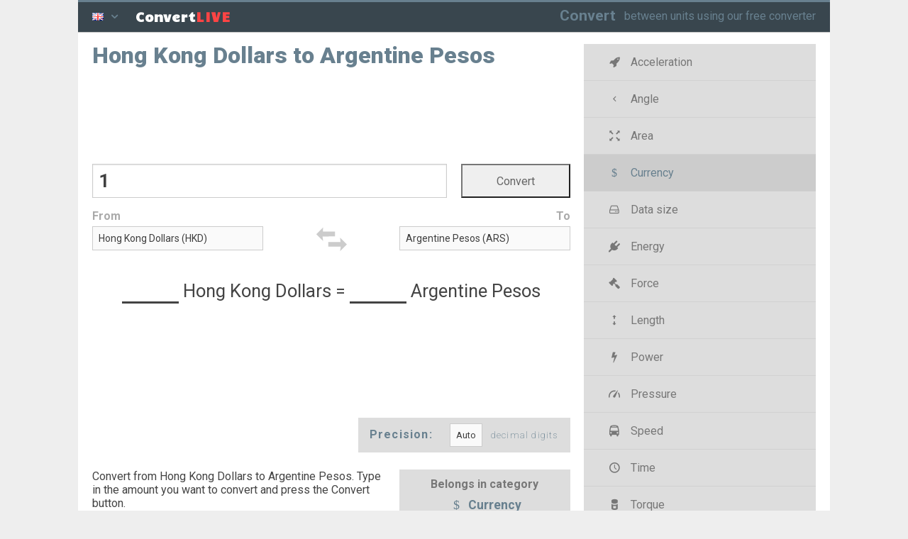

--- FILE ---
content_type: text/html; charset=utf-8
request_url: https://convertlive.com/u/convert/hong-kong-dollars/to/argentine-pesos
body_size: 8642
content:
<!DOCTYPE html>
<html lang="en">
<head>
	<meta charset="utf-8">
	<meta http-equiv="X-UA-Compatible" content="IE=edge,chrome=1">
	<title>Convert Hong Kong Dollars to Argentine Pesos (HKD → ARS)</title>
	<link rel="dns-prefetch" href="//fonts.googleapis.com" />
	<link href="//fonts.gstatic.com" crossorigin rel="preconnect" />
	<meta name="description" content="Hong Kong Dollars to Argentine Pesos. Convert between the units (HKD → ARS) or see the conversion table">
	<meta name="keywords" content="">
	<link rel="canonical" href="https://convertlive.com/u/convert/hong-kong-dollars/to/argentine-pesos" />
	<meta name="HandheldFriendly" content="True">
	<meta name="MobileOptimized" content="320">
	<meta name="viewport" content="width=device-width, initial-scale=1.0">
	<link rel="manifest" href="/manifest.json">
	<link rel="shortcut icon" href="/favicon.ico" type="image/x-icon" sizes="16x16 24x24 32x32 64x64" />
	<link rel="apple-touch-icon" sizes="180x180" href="/apple-touch-icon.png">
	<link rel="apple-touch-icon-precomposed" href="/apple-touch-icon.png">
	<link rel="apple-touch-icon-precomposed" sizes="76x76" href="/apple-touch-icon-76x76.png">
	<link rel="apple-touch-icon-precomposed" sizes="120x120" href="/apple-touch-icon-120x120.png">
	<link rel="apple-touch-icon-precomposed" sizes="144x144" href="/apple-touch-icon-144x144.png">
	<link rel="apple-touch-icon-precomposed" sizes="152x152" href="/apple-touch-icon-152x152.png">
	<link rel="apple-touch-icon-precomposed" sizes="180x180" href="/apple-touch-icon-180x180.png">
	<meta name="msapplication-TileColor" content="#36444D">
	<meta name="msapplication-TileImage" content="/apple-touch-icon.png">
	<meta content="https://convertlive.com/convert-live_unit-converter.png" property="og:image">
	<meta content="image/png" property="og:image:type">
	<meta content="1200" property="og:image:width">
	<meta content="630" property="og:image:height">
	<link rel="stylesheet" href="/styles.css?5" type="text/css" media="screen, projection, print" />
</head>
<body class="js">
	<header id="header" class="row">
<div class="column-12 row">
<div class="column-1 tablet-column-1 mobile-column-1 lang-trigger lang-menu">
<div class="dropdown-toggle trigger"><i class="flag flag-en"></i> <i class="icon icon-down-open"></i></div>
</div>
<div class="column-2 tablet-column-2 mobile-column-2 img"><span class="">Convert<span class="unit">LIVE</span></span></div>
<div class="column-9 tablet-column-2 hidden-mobile logo">
<a href="/">Convert</a>
<span class="visible-desktop mission">between units using our free converter</span>
</div>
<div class="hidden-desktop tablet-column-1 mobile-column-1 burger-menu main-menu"><span class="menu-trigger trigger"></span></div>
</div>
	</header>
	<div id="main" class="row">
		<section class="column-8">
			<h1 class="unit-title">Hong Kong Dollars to Argentine Pesos</h1>
<div id="da-top"></div>
<form id="converter" action="#" class="row">
<div class="row value">
	<div class="column-6 tablet-column-4 mobile-column-3 left">
		<input tabindex="1" id="convert-value" type="number" step="any" />
	</div>
	<div class="column-2 tablet-column-2 mobile-column-1 center">
		<input tabindex="2" id="convert-submit" type="submit" value="Convert" />
	</div>
</div>
<div class="row meta">
	<div class="column-3 tablet-column-2 mobile-column-1 left"><label for="unit_from">From</label></div>
	<div class="column-2 tablet-column-2 mobile-column-2 swap-container">
		<svg class="swap" aria-labelledby="title" role="img" viewBox="0 0 596 597">
    <title>Swap units</title>
    <desc>Swap icon</desc>
    <path class="arrows" d="M 102,204 0,306 102,408 91.766906,339.27715 l 188.323774,0 0.40932,-69.01024 -184.639856,0 z M 459,153 357,51 l 3.68391,60.12705 -181.77459,0 L 178.5,185.04918 365.18648,185.4585 357,255 Z"></path>
</svg>	</div>
	<div class="column-3 tablet-column-2 mobile-column-1 right"><label for="unit_to">To</label></div>
</div>
<div class="row units">
	<div class="column-3 tablet-column-2 mobile-column-2 left">
		<select tabindex="3" id="unit_from">
							<option value="322" data-url="emirati-dirham">Emirati Dirham (AED)</option>
							<option value="275" data-url="argentine-pesos">Argentine Pesos (ARS)</option>
							<option value="267" data-url="australian-dollars">Australian Dollars (AUD)</option>
							<option value="279" data-url="bulgarian-lev">Bulgarian Lev (BGN)</option>
							<option value="316" data-url="bahraini-dinar">Bahraini Dinar (BHD)</option>
							<option value="278" data-url="brunei-dollars">Brunei dollars (BND)</option>
							<option value="277" data-url="brazilian-reals">Brazilian Reals (BRL)</option>
							<option value="276" data-url="botswana-pulas">Botswana Pulas (BWP)</option>
							<option value="266" data-url="canadian-dollars">Canadian Dollars (CAD)</option>
							<option value="268" data-url="swiss-francs">Swiss Francs (CHF)</option>
							<option value="280" data-url="chilean-pesos">Chilean Pesos (CLP)</option>
							<option value="272" data-url="chinese-yuan">Chinese Yuan (CNY)</option>
							<option value="281" data-url="colombian-pesos">Colombian Pesos (COP)</option>
							<option value="317" data-url="czech-koruna">Czech Koruna (CZK)</option>
							<option value="270" data-url="danish-krones">Danish Krones (DKK)</option>
							<option value="315" data-url="euro">Euro (EUR)</option>
							<option value="263" data-url="british-pounds">British Pounds (GBP)</option>
							<option selected="selected" value="274" data-url="hong-kong-dollars">Hong Kong Dollars (HKD)</option>
							<option value="282" data-url="croatian-kunas">Croatian Kunas (HRK)</option>
							<option value="284" data-url="hungarian-forints">Hungarian Forints (HUF)</option>
							<option value="318" data-url="indonesian-rupiah">Indonesian Rupiah (IDR)</option>
							<option value="288" data-url="israeli-new-shekels">Israeli New Shekels (ILS)</option>
							<option value="286" data-url="indian-rupees">Indian Rupees (INR)</option>
							<option value="287" data-url="iranian-rials">Iranian Rials (IRR)</option>
							<option value="285" data-url="iceland-kronas">Iceland Kronas (ISK)</option>
							<option value="264" data-url="japanese-yen">Japanese Yen (JPY)</option>
							<option value="306" data-url="south-korean-won">South Korean Won (KRW)</option>
							<option value="290" data-url="kuwaiti-dinars">Kuwaiti Dinars (KWD)</option>
							<option value="289" data-url="kazakhstani-tenge">Kazakhstani Tenge (KZT)</option>
							<option value="307" data-url="sri-lanka-rupees">Sri Lanka Rupees (LKR)</option>
							<option value="292" data-url="libyan-dinars">Libyan Dinars (LYD)</option>
							<option value="319" data-url="mauritian-rupee">Mauritian Rupee (MUR)</option>
							<option value="296" data-url="mexican-peso">Mexican Peso (MXN)</option>
							<option value="294" data-url="malaysian-ringgits">Malaysian Ringgits (MYR)</option>
							<option value="271" data-url="norwegian-kroners">Norwegian Kroners (NOK)</option>
							<option value="297" data-url="nepalese-rupees">Nepalese Rupees (NPR)</option>
							<option value="298" data-url="new-zealand-dollars">New Zealand Dollars (NZD)</option>
							<option value="299" data-url="omani-rials">Omani Rials (OMR)</option>
							<option value="320" data-url="philippine-pesos">Philippine Pesos (PHP)</option>
							<option value="301" data-url="pakistan-rupees">Pakistan Rupees (PKR)</option>
							<option value="321" data-url="polish-zloty">Polish Zloty (PLN)</option>
							<option value="302" data-url="qatari-rials">Qatari Rials (QAR)</option>
							<option value="303" data-url="romanian-leu">Romanian Leu (RON)</option>
							<option value="265" data-url="russian-rubles">Russian Rubles (RUB)</option>
							<option value="304" data-url="saudi-riyals">Saudi Riyals (SAR)</option>
							<option value="269" data-url="swedish-kronas">Swedish Kronas (SEK)</option>
							<option value="273" data-url="singapore-dollars">Singapore Dollars (SGD)</option>
							<option value="309" data-url="thai-baht">Thai Baht (THB)</option>
							<option value="311" data-url="turkish-liras">Turkish Liras (TRY)</option>
							<option value="310" data-url="trinidadtobago-dollars">Trinidad/Tobago Dollars (TTD)</option>
							<option value="308" data-url="taiwan-dollars">Taiwan Dollars (TWD)</option>
							<option value="314" data-url="american-dollars">American Dollars (USD)</option>
							<option value="312" data-url="venezuelan-bolivars">Venezuelan Bolivars (VEF)</option>
							<option value="305" data-url="south-african-rands">South African Rands (ZAR)</option>
					</select>
	</div>
	<div class="column-2 tablet-column-2 hidden-mobile center"></div>
	<div class="column-3 tablet-column-2 mobile-column-2 right">
		<select tabindex="4" id="unit_to">
							<option value="322" data-url="emirati-dirham">Emirati Dirham (AED)</option>
							<option selected="selected" value="275" data-url="argentine-pesos">Argentine Pesos (ARS)</option>
							<option value="267" data-url="australian-dollars">Australian Dollars (AUD)</option>
							<option value="279" data-url="bulgarian-lev">Bulgarian Lev (BGN)</option>
							<option value="316" data-url="bahraini-dinar">Bahraini Dinar (BHD)</option>
							<option value="278" data-url="brunei-dollars">Brunei dollars (BND)</option>
							<option value="277" data-url="brazilian-reals">Brazilian Reals (BRL)</option>
							<option value="276" data-url="botswana-pulas">Botswana Pulas (BWP)</option>
							<option value="266" data-url="canadian-dollars">Canadian Dollars (CAD)</option>
							<option value="268" data-url="swiss-francs">Swiss Francs (CHF)</option>
							<option value="280" data-url="chilean-pesos">Chilean Pesos (CLP)</option>
							<option value="272" data-url="chinese-yuan">Chinese Yuan (CNY)</option>
							<option value="281" data-url="colombian-pesos">Colombian Pesos (COP)</option>
							<option value="317" data-url="czech-koruna">Czech Koruna (CZK)</option>
							<option value="270" data-url="danish-krones">Danish Krones (DKK)</option>
							<option value="315" data-url="euro">Euro (EUR)</option>
							<option value="263" data-url="british-pounds">British Pounds (GBP)</option>
							<option value="274" data-url="hong-kong-dollars">Hong Kong Dollars (HKD)</option>
							<option value="282" data-url="croatian-kunas">Croatian Kunas (HRK)</option>
							<option value="284" data-url="hungarian-forints">Hungarian Forints (HUF)</option>
							<option value="318" data-url="indonesian-rupiah">Indonesian Rupiah (IDR)</option>
							<option value="288" data-url="israeli-new-shekels">Israeli New Shekels (ILS)</option>
							<option value="286" data-url="indian-rupees">Indian Rupees (INR)</option>
							<option value="287" data-url="iranian-rials">Iranian Rials (IRR)</option>
							<option value="285" data-url="iceland-kronas">Iceland Kronas (ISK)</option>
							<option value="264" data-url="japanese-yen">Japanese Yen (JPY)</option>
							<option value="306" data-url="south-korean-won">South Korean Won (KRW)</option>
							<option value="290" data-url="kuwaiti-dinars">Kuwaiti Dinars (KWD)</option>
							<option value="289" data-url="kazakhstani-tenge">Kazakhstani Tenge (KZT)</option>
							<option value="307" data-url="sri-lanka-rupees">Sri Lanka Rupees (LKR)</option>
							<option value="292" data-url="libyan-dinars">Libyan Dinars (LYD)</option>
							<option value="319" data-url="mauritian-rupee">Mauritian Rupee (MUR)</option>
							<option value="296" data-url="mexican-peso">Mexican Peso (MXN)</option>
							<option value="294" data-url="malaysian-ringgits">Malaysian Ringgits (MYR)</option>
							<option value="271" data-url="norwegian-kroners">Norwegian Kroners (NOK)</option>
							<option value="297" data-url="nepalese-rupees">Nepalese Rupees (NPR)</option>
							<option value="298" data-url="new-zealand-dollars">New Zealand Dollars (NZD)</option>
							<option value="299" data-url="omani-rials">Omani Rials (OMR)</option>
							<option value="320" data-url="philippine-pesos">Philippine Pesos (PHP)</option>
							<option value="301" data-url="pakistan-rupees">Pakistan Rupees (PKR)</option>
							<option value="321" data-url="polish-zloty">Polish Zloty (PLN)</option>
							<option value="302" data-url="qatari-rials">Qatari Rials (QAR)</option>
							<option value="303" data-url="romanian-leu">Romanian Leu (RON)</option>
							<option value="265" data-url="russian-rubles">Russian Rubles (RUB)</option>
							<option value="304" data-url="saudi-riyals">Saudi Riyals (SAR)</option>
							<option value="269" data-url="swedish-kronas">Swedish Kronas (SEK)</option>
							<option value="273" data-url="singapore-dollars">Singapore Dollars (SGD)</option>
							<option value="309" data-url="thai-baht">Thai Baht (THB)</option>
							<option value="311" data-url="turkish-liras">Turkish Liras (TRY)</option>
							<option value="310" data-url="trinidadtobago-dollars">Trinidad/Tobago Dollars (TTD)</option>
							<option value="308" data-url="taiwan-dollars">Taiwan Dollars (TWD)</option>
							<option value="314" data-url="american-dollars">American Dollars (USD)</option>
							<option value="312" data-url="venezuelan-bolivars">Venezuelan Bolivars (VEF)</option>
							<option value="305" data-url="south-african-rands">South African Rands (ZAR)</option>
					</select>
	</div>
</div>
<div class="row result mainResult">
	<p><span class="result-from">&nbsp;</span> <span class="result-unit-from">Hong Kong Dollars</span> <span class="result-equals">=</span> <span class="result-to">&nbsp;</span> <span class="result-unit-to">Argentine Pesos</span></p>
</div>
 
<script type="text/javascript">
	var convertData = {
			fromValue: 9.050000000000000000000000000000,
			toValue: 1659.149500000000000000000000000000,
			fromUrl: "hong-kong-dollars",
			toUrl: "argentine-pesos",
			langd: "",
			convertSlug: "convert",
			toSlug: "to",
			resultContainer: ".mainResult",
			skipEvents: false,
			folder: "u"
		}
		
	document.addEventListener("DOMContentLoaded", function() {
		var convert = new Converter(convertData);
		convert.attach('#converter');
	});

</script>
</form>
<div id="da-bottom"></div>
<div class="row">
<div class="precision">Precision: <select id="precision-select">
	<option data-url="0" value="0">Auto</option>
	<option data-url="2" value="2">&nbsp;&nbsp;&nbsp;2</option>
	<option data-url="3" value="3">&nbsp;&nbsp;&nbsp;3</option>
	<option data-url="4" value="4">&nbsp;&nbsp;&nbsp;4</option>
	<option data-url="5" value="5">&nbsp;&nbsp;&nbsp;5</option>
	<option data-url="6" value="6">&nbsp;&nbsp;&nbsp;6</option>
	<option data-url="7" value="7">&nbsp;&nbsp;&nbsp;7</option>
	<option data-url="8" value="8">&nbsp;&nbsp;&nbsp;8</option>
	<option data-url="9" value="9">&nbsp;&nbsp;&nbsp;9</option>
	<option data-url="10" value="10">&nbsp;&nbsp;10</option>
	<option data-url="12" value="12">&nbsp;&nbsp;12</option>
	<option data-url="14" value="14">&nbsp;&nbsp;14</option>
	<option data-url="16" value="16">&nbsp;&nbsp;16</option>
	<option data-url="18" value="18">&nbsp;&nbsp;18</option>
	<option data-url="20" value="20">&nbsp;&nbsp;20</option>
</select> <small>decimal digits</small></div></div><div class="row intro"><p class="column-5 tablet-column-4">Convert from Hong Kong Dollars to Argentine Pesos. Type in the amount you want to convert and press the Convert button<span class="convert-symbol"> (↻)</span>.</p>
<p class="category-head column-3 tablet-column-2">Belongs in category<br> <a href="/c/convert/currency"><i class="icon icon-currency"></i> Currency</a></p></div>
<div class="row tabs">
	<ul class="row tab-triggers center">
		<li class="column-3 tablet-column-2"><a href="#" data-for="tab-1">To other units</a></li>
		<li class="column-2 tablet-column-2"><a href="#" data-for="tab-2" class="active">Conversion table</a></li>
		<li class="column-3 tablet-column-2 ifratello"><a href="#" data-for="tab-3">For your website</a></li>
	</ul>
	
	<div class="row tab-container">
		<div class="tab" id="tab-1">
			<ul class="category-units row">
												<li class="column-4 tablet-column-3"><a href="/u/convert/hong-kong-dollars/to/emirati-dirham"><i class="notation-badge">HKD</i> Hong Kong Dollars to Emirati Dirham <i class="notation-badge">AED</i></a></li>
					
					<li class="column-4 tablet-column-3"><a href="/u/convert/emirati-dirham/to/hong-kong-dollars"><i class="notation-badge">AED</i> Emirati Dirham to Hong Kong Dollars <i class="notation-badge">HKD</i> </a></li>
																<li class="column-4 tablet-column-3"><a href="/u/convert/hong-kong-dollars/to/argentine-pesos"><i class="notation-badge">HKD</i> Hong Kong Dollars to Argentine Pesos <i class="notation-badge">ARS</i></a></li>
					
					<li class="column-4 tablet-column-3"><a href="/u/convert/argentine-pesos/to/hong-kong-dollars"><i class="notation-badge">ARS</i> Argentine Pesos to Hong Kong Dollars <i class="notation-badge">HKD</i> </a></li>
																<li class="column-4 tablet-column-3"><a href="/u/convert/hong-kong-dollars/to/australian-dollars"><i class="notation-badge">HKD</i> Hong Kong Dollars to Australian Dollars <i class="notation-badge">AUD</i></a></li>
					
					<li class="column-4 tablet-column-3"><a href="/u/convert/australian-dollars/to/hong-kong-dollars"><i class="notation-badge">AUD</i> Australian Dollars to Hong Kong Dollars <i class="notation-badge">HKD</i> </a></li>
																<li class="column-4 tablet-column-3"><a href="/u/convert/hong-kong-dollars/to/bulgarian-lev"><i class="notation-badge">HKD</i> Hong Kong Dollars to Bulgarian Lev <i class="notation-badge">BGN</i></a></li>
					
					<li class="column-4 tablet-column-3"><a href="/u/convert/bulgarian-lev/to/hong-kong-dollars"><i class="notation-badge">BGN</i> Bulgarian Lev to Hong Kong Dollars <i class="notation-badge">HKD</i> </a></li>
																<li class="column-4 tablet-column-3"><a href="/u/convert/hong-kong-dollars/to/bahraini-dinar"><i class="notation-badge">HKD</i> Hong Kong Dollars to Bahraini Dinar <i class="notation-badge">BHD</i></a></li>
					
					<li class="column-4 tablet-column-3"><a href="/u/convert/bahraini-dinar/to/hong-kong-dollars"><i class="notation-badge">BHD</i> Bahraini Dinar to Hong Kong Dollars <i class="notation-badge">HKD</i> </a></li>
																<li class="column-4 tablet-column-3"><a href="/u/convert/hong-kong-dollars/to/brunei-dollars"><i class="notation-badge">HKD</i> Hong Kong Dollars to Brunei dollars <i class="notation-badge">BND</i></a></li>
					
					<li class="column-4 tablet-column-3"><a href="/u/convert/brunei-dollars/to/hong-kong-dollars"><i class="notation-badge">BND</i> Brunei dollars to Hong Kong Dollars <i class="notation-badge">HKD</i> </a></li>
																<li class="column-4 tablet-column-3"><a href="/u/convert/hong-kong-dollars/to/brazilian-reals"><i class="notation-badge">HKD</i> Hong Kong Dollars to Brazilian Reals <i class="notation-badge">BRL</i></a></li>
					
					<li class="column-4 tablet-column-3"><a href="/u/convert/brazilian-reals/to/hong-kong-dollars"><i class="notation-badge">BRL</i> Brazilian Reals to Hong Kong Dollars <i class="notation-badge">HKD</i> </a></li>
																<li class="column-4 tablet-column-3"><a href="/u/convert/hong-kong-dollars/to/botswana-pulas"><i class="notation-badge">HKD</i> Hong Kong Dollars to Botswana Pulas <i class="notation-badge">BWP</i></a></li>
					
					<li class="column-4 tablet-column-3"><a href="/u/convert/botswana-pulas/to/hong-kong-dollars"><i class="notation-badge">BWP</i> Botswana Pulas to Hong Kong Dollars <i class="notation-badge">HKD</i> </a></li>
																<li class="column-4 tablet-column-3"><a href="/u/convert/hong-kong-dollars/to/canadian-dollars"><i class="notation-badge">HKD</i> Hong Kong Dollars to Canadian Dollars <i class="notation-badge">CAD</i></a></li>
					
					<li class="column-4 tablet-column-3"><a href="/u/convert/canadian-dollars/to/hong-kong-dollars"><i class="notation-badge">CAD</i> Canadian Dollars to Hong Kong Dollars <i class="notation-badge">HKD</i> </a></li>
																<li class="column-4 tablet-column-3"><a href="/u/convert/hong-kong-dollars/to/swiss-francs"><i class="notation-badge">HKD</i> Hong Kong Dollars to Swiss Francs <i class="notation-badge">CHF</i></a></li>
					
					<li class="column-4 tablet-column-3"><a href="/u/convert/swiss-francs/to/hong-kong-dollars"><i class="notation-badge">CHF</i> Swiss Francs to Hong Kong Dollars <i class="notation-badge">HKD</i> </a></li>
																<li class="column-4 tablet-column-3"><a href="/u/convert/hong-kong-dollars/to/chilean-pesos"><i class="notation-badge">HKD</i> Hong Kong Dollars to Chilean Pesos <i class="notation-badge">CLP</i></a></li>
					
					<li class="column-4 tablet-column-3"><a href="/u/convert/chilean-pesos/to/hong-kong-dollars"><i class="notation-badge">CLP</i> Chilean Pesos to Hong Kong Dollars <i class="notation-badge">HKD</i> </a></li>
																<li class="column-4 tablet-column-3"><a href="/u/convert/hong-kong-dollars/to/chinese-yuan"><i class="notation-badge">HKD</i> Hong Kong Dollars to Chinese Yuan <i class="notation-badge">CNY</i></a></li>
					
					<li class="column-4 tablet-column-3"><a href="/u/convert/chinese-yuan/to/hong-kong-dollars"><i class="notation-badge">CNY</i> Chinese Yuan to Hong Kong Dollars <i class="notation-badge">HKD</i> </a></li>
																<li class="column-4 tablet-column-3"><a href="/u/convert/hong-kong-dollars/to/colombian-pesos"><i class="notation-badge">HKD</i> Hong Kong Dollars to Colombian Pesos <i class="notation-badge">COP</i></a></li>
					
					<li class="column-4 tablet-column-3"><a href="/u/convert/colombian-pesos/to/hong-kong-dollars"><i class="notation-badge">COP</i> Colombian Pesos to Hong Kong Dollars <i class="notation-badge">HKD</i> </a></li>
																<li class="column-4 tablet-column-3"><a href="/u/convert/hong-kong-dollars/to/czech-koruna"><i class="notation-badge">HKD</i> Hong Kong Dollars to Czech Koruna <i class="notation-badge">CZK</i></a></li>
					
					<li class="column-4 tablet-column-3"><a href="/u/convert/czech-koruna/to/hong-kong-dollars"><i class="notation-badge">CZK</i> Czech Koruna to Hong Kong Dollars <i class="notation-badge">HKD</i> </a></li>
																<li class="column-4 tablet-column-3"><a href="/u/convert/hong-kong-dollars/to/danish-krones"><i class="notation-badge">HKD</i> Hong Kong Dollars to Danish Krones <i class="notation-badge">DKK</i></a></li>
					
					<li class="column-4 tablet-column-3"><a href="/u/convert/danish-krones/to/hong-kong-dollars"><i class="notation-badge">DKK</i> Danish Krones to Hong Kong Dollars <i class="notation-badge">HKD</i> </a></li>
																<li class="column-4 tablet-column-3"><a href="/u/convert/hong-kong-dollars/to/euro"><i class="notation-badge">HKD</i> Hong Kong Dollars to Euro <i class="notation-badge">EUR</i></a></li>
					
					<li class="column-4 tablet-column-3"><a href="/u/convert/euro/to/hong-kong-dollars"><i class="notation-badge">EUR</i> Euro to Hong Kong Dollars <i class="notation-badge">HKD</i> </a></li>
																<li class="column-4 tablet-column-3"><a href="/u/convert/hong-kong-dollars/to/british-pounds"><i class="notation-badge">HKD</i> Hong Kong Dollars to British Pounds <i class="notation-badge">GBP</i></a></li>
					
					<li class="column-4 tablet-column-3"><a href="/u/convert/british-pounds/to/hong-kong-dollars"><i class="notation-badge">GBP</i> British Pounds to Hong Kong Dollars <i class="notation-badge">HKD</i> </a></li>
																							<li class="column-4 tablet-column-3"><a href="/u/convert/hong-kong-dollars/to/croatian-kunas"><i class="notation-badge">HKD</i> Hong Kong Dollars to Croatian Kunas <i class="notation-badge">HRK</i></a></li>
					
					<li class="column-4 tablet-column-3"><a href="/u/convert/croatian-kunas/to/hong-kong-dollars"><i class="notation-badge">HRK</i> Croatian Kunas to Hong Kong Dollars <i class="notation-badge">HKD</i> </a></li>
																<li class="column-4 tablet-column-3"><a href="/u/convert/hong-kong-dollars/to/hungarian-forints"><i class="notation-badge">HKD</i> Hong Kong Dollars to Hungarian Forints <i class="notation-badge">HUF</i></a></li>
					
					<li class="column-4 tablet-column-3"><a href="/u/convert/hungarian-forints/to/hong-kong-dollars"><i class="notation-badge">HUF</i> Hungarian Forints to Hong Kong Dollars <i class="notation-badge">HKD</i> </a></li>
																<li class="column-4 tablet-column-3"><a href="/u/convert/hong-kong-dollars/to/indonesian-rupiah"><i class="notation-badge">HKD</i> Hong Kong Dollars to Indonesian Rupiah <i class="notation-badge">IDR</i></a></li>
					
					<li class="column-4 tablet-column-3"><a href="/u/convert/indonesian-rupiah/to/hong-kong-dollars"><i class="notation-badge">IDR</i> Indonesian Rupiah to Hong Kong Dollars <i class="notation-badge">HKD</i> </a></li>
																<li class="column-4 tablet-column-3"><a href="/u/convert/hong-kong-dollars/to/israeli-new-shekels"><i class="notation-badge">HKD</i> Hong Kong Dollars to Israeli New Shekels <i class="notation-badge">ILS</i></a></li>
					
					<li class="column-4 tablet-column-3"><a href="/u/convert/israeli-new-shekels/to/hong-kong-dollars"><i class="notation-badge">ILS</i> Israeli New Shekels to Hong Kong Dollars <i class="notation-badge">HKD</i> </a></li>
																<li class="column-4 tablet-column-3"><a href="/u/convert/hong-kong-dollars/to/indian-rupees"><i class="notation-badge">HKD</i> Hong Kong Dollars to Indian Rupees <i class="notation-badge">INR</i></a></li>
					
					<li class="column-4 tablet-column-3"><a href="/u/convert/indian-rupees/to/hong-kong-dollars"><i class="notation-badge">INR</i> Indian Rupees to Hong Kong Dollars <i class="notation-badge">HKD</i> </a></li>
																<li class="column-4 tablet-column-3"><a href="/u/convert/hong-kong-dollars/to/iranian-rials"><i class="notation-badge">HKD</i> Hong Kong Dollars to Iranian Rials <i class="notation-badge">IRR</i></a></li>
					
					<li class="column-4 tablet-column-3"><a href="/u/convert/iranian-rials/to/hong-kong-dollars"><i class="notation-badge">IRR</i> Iranian Rials to Hong Kong Dollars <i class="notation-badge">HKD</i> </a></li>
																<li class="column-4 tablet-column-3"><a href="/u/convert/hong-kong-dollars/to/iceland-kronas"><i class="notation-badge">HKD</i> Hong Kong Dollars to Iceland Kronas <i class="notation-badge">ISK</i></a></li>
					
					<li class="column-4 tablet-column-3"><a href="/u/convert/iceland-kronas/to/hong-kong-dollars"><i class="notation-badge">ISK</i> Iceland Kronas to Hong Kong Dollars <i class="notation-badge">HKD</i> </a></li>
																<li class="column-4 tablet-column-3"><a href="/u/convert/hong-kong-dollars/to/japanese-yen"><i class="notation-badge">HKD</i> Hong Kong Dollars to Japanese Yen <i class="notation-badge">JPY</i></a></li>
					
					<li class="column-4 tablet-column-3"><a href="/u/convert/japanese-yen/to/hong-kong-dollars"><i class="notation-badge">JPY</i> Japanese Yen to Hong Kong Dollars <i class="notation-badge">HKD</i> </a></li>
																<li class="column-4 tablet-column-3"><a href="/u/convert/hong-kong-dollars/to/south-korean-won"><i class="notation-badge">HKD</i> Hong Kong Dollars to South Korean Won <i class="notation-badge">KRW</i></a></li>
					
					<li class="column-4 tablet-column-3"><a href="/u/convert/south-korean-won/to/hong-kong-dollars"><i class="notation-badge">KRW</i> South Korean Won to Hong Kong Dollars <i class="notation-badge">HKD</i> </a></li>
																<li class="column-4 tablet-column-3"><a href="/u/convert/hong-kong-dollars/to/kuwaiti-dinars"><i class="notation-badge">HKD</i> Hong Kong Dollars to Kuwaiti Dinars <i class="notation-badge">KWD</i></a></li>
					
					<li class="column-4 tablet-column-3"><a href="/u/convert/kuwaiti-dinars/to/hong-kong-dollars"><i class="notation-badge">KWD</i> Kuwaiti Dinars to Hong Kong Dollars <i class="notation-badge">HKD</i> </a></li>
																<li class="column-4 tablet-column-3"><a href="/u/convert/hong-kong-dollars/to/kazakhstani-tenge"><i class="notation-badge">HKD</i> Hong Kong Dollars to Kazakhstani Tenge <i class="notation-badge">KZT</i></a></li>
					
					<li class="column-4 tablet-column-3"><a href="/u/convert/kazakhstani-tenge/to/hong-kong-dollars"><i class="notation-badge">KZT</i> Kazakhstani Tenge to Hong Kong Dollars <i class="notation-badge">HKD</i> </a></li>
																<li class="column-4 tablet-column-3"><a href="/u/convert/hong-kong-dollars/to/sri-lanka-rupees"><i class="notation-badge">HKD</i> Hong Kong Dollars to Sri Lanka Rupees <i class="notation-badge">LKR</i></a></li>
					
					<li class="column-4 tablet-column-3"><a href="/u/convert/sri-lanka-rupees/to/hong-kong-dollars"><i class="notation-badge">LKR</i> Sri Lanka Rupees to Hong Kong Dollars <i class="notation-badge">HKD</i> </a></li>
																<li class="column-4 tablet-column-3"><a href="/u/convert/hong-kong-dollars/to/libyan-dinars"><i class="notation-badge">HKD</i> Hong Kong Dollars to Libyan Dinars <i class="notation-badge">LYD</i></a></li>
					
					<li class="column-4 tablet-column-3"><a href="/u/convert/libyan-dinars/to/hong-kong-dollars"><i class="notation-badge">LYD</i> Libyan Dinars to Hong Kong Dollars <i class="notation-badge">HKD</i> </a></li>
																<li class="column-4 tablet-column-3"><a href="/u/convert/hong-kong-dollars/to/mauritian-rupee"><i class="notation-badge">HKD</i> Hong Kong Dollars to Mauritian Rupee <i class="notation-badge">MUR</i></a></li>
					
					<li class="column-4 tablet-column-3"><a href="/u/convert/mauritian-rupee/to/hong-kong-dollars"><i class="notation-badge">MUR</i> Mauritian Rupee to Hong Kong Dollars <i class="notation-badge">HKD</i> </a></li>
																<li class="column-4 tablet-column-3"><a href="/u/convert/hong-kong-dollars/to/mexican-peso"><i class="notation-badge">HKD</i> Hong Kong Dollars to Mexican Peso <i class="notation-badge">MXN</i></a></li>
					
					<li class="column-4 tablet-column-3"><a href="/u/convert/mexican-peso/to/hong-kong-dollars"><i class="notation-badge">MXN</i> Mexican Peso to Hong Kong Dollars <i class="notation-badge">HKD</i> </a></li>
																<li class="column-4 tablet-column-3"><a href="/u/convert/hong-kong-dollars/to/malaysian-ringgits"><i class="notation-badge">HKD</i> Hong Kong Dollars to Malaysian Ringgits <i class="notation-badge">MYR</i></a></li>
					
					<li class="column-4 tablet-column-3"><a href="/u/convert/malaysian-ringgits/to/hong-kong-dollars"><i class="notation-badge">MYR</i> Malaysian Ringgits to Hong Kong Dollars <i class="notation-badge">HKD</i> </a></li>
																<li class="column-4 tablet-column-3"><a href="/u/convert/hong-kong-dollars/to/norwegian-kroners"><i class="notation-badge">HKD</i> Hong Kong Dollars to Norwegian Kroners <i class="notation-badge">NOK</i></a></li>
					
					<li class="column-4 tablet-column-3"><a href="/u/convert/norwegian-kroners/to/hong-kong-dollars"><i class="notation-badge">NOK</i> Norwegian Kroners to Hong Kong Dollars <i class="notation-badge">HKD</i> </a></li>
																<li class="column-4 tablet-column-3"><a href="/u/convert/hong-kong-dollars/to/nepalese-rupees"><i class="notation-badge">HKD</i> Hong Kong Dollars to Nepalese Rupees <i class="notation-badge">NPR</i></a></li>
					
					<li class="column-4 tablet-column-3"><a href="/u/convert/nepalese-rupees/to/hong-kong-dollars"><i class="notation-badge">NPR</i> Nepalese Rupees to Hong Kong Dollars <i class="notation-badge">HKD</i> </a></li>
																<li class="column-4 tablet-column-3"><a href="/u/convert/hong-kong-dollars/to/new-zealand-dollars"><i class="notation-badge">HKD</i> Hong Kong Dollars to New Zealand Dollars <i class="notation-badge">NZD</i></a></li>
					
					<li class="column-4 tablet-column-3"><a href="/u/convert/new-zealand-dollars/to/hong-kong-dollars"><i class="notation-badge">NZD</i> New Zealand Dollars to Hong Kong Dollars <i class="notation-badge">HKD</i> </a></li>
																<li class="column-4 tablet-column-3"><a href="/u/convert/hong-kong-dollars/to/omani-rials"><i class="notation-badge">HKD</i> Hong Kong Dollars to Omani Rials <i class="notation-badge">OMR</i></a></li>
					
					<li class="column-4 tablet-column-3"><a href="/u/convert/omani-rials/to/hong-kong-dollars"><i class="notation-badge">OMR</i> Omani Rials to Hong Kong Dollars <i class="notation-badge">HKD</i> </a></li>
																<li class="column-4 tablet-column-3"><a href="/u/convert/hong-kong-dollars/to/philippine-pesos"><i class="notation-badge">HKD</i> Hong Kong Dollars to Philippine Pesos <i class="notation-badge">PHP</i></a></li>
					
					<li class="column-4 tablet-column-3"><a href="/u/convert/philippine-pesos/to/hong-kong-dollars"><i class="notation-badge">PHP</i> Philippine Pesos to Hong Kong Dollars <i class="notation-badge">HKD</i> </a></li>
																<li class="column-4 tablet-column-3"><a href="/u/convert/hong-kong-dollars/to/pakistan-rupees"><i class="notation-badge">HKD</i> Hong Kong Dollars to Pakistan Rupees <i class="notation-badge">PKR</i></a></li>
					
					<li class="column-4 tablet-column-3"><a href="/u/convert/pakistan-rupees/to/hong-kong-dollars"><i class="notation-badge">PKR</i> Pakistan Rupees to Hong Kong Dollars <i class="notation-badge">HKD</i> </a></li>
																<li class="column-4 tablet-column-3"><a href="/u/convert/hong-kong-dollars/to/polish-zloty"><i class="notation-badge">HKD</i> Hong Kong Dollars to Polish Zloty <i class="notation-badge">PLN</i></a></li>
					
					<li class="column-4 tablet-column-3"><a href="/u/convert/polish-zloty/to/hong-kong-dollars"><i class="notation-badge">PLN</i> Polish Zloty to Hong Kong Dollars <i class="notation-badge">HKD</i> </a></li>
																<li class="column-4 tablet-column-3"><a href="/u/convert/hong-kong-dollars/to/qatari-rials"><i class="notation-badge">HKD</i> Hong Kong Dollars to Qatari Rials <i class="notation-badge">QAR</i></a></li>
					
					<li class="column-4 tablet-column-3"><a href="/u/convert/qatari-rials/to/hong-kong-dollars"><i class="notation-badge">QAR</i> Qatari Rials to Hong Kong Dollars <i class="notation-badge">HKD</i> </a></li>
																<li class="column-4 tablet-column-3"><a href="/u/convert/hong-kong-dollars/to/romanian-leu"><i class="notation-badge">HKD</i> Hong Kong Dollars to Romanian Leu <i class="notation-badge">RON</i></a></li>
					
					<li class="column-4 tablet-column-3"><a href="/u/convert/romanian-leu/to/hong-kong-dollars"><i class="notation-badge">RON</i> Romanian Leu to Hong Kong Dollars <i class="notation-badge">HKD</i> </a></li>
																<li class="column-4 tablet-column-3"><a href="/u/convert/hong-kong-dollars/to/russian-rubles"><i class="notation-badge">HKD</i> Hong Kong Dollars to Russian Rubles <i class="notation-badge">RUB</i></a></li>
					
					<li class="column-4 tablet-column-3"><a href="/u/convert/russian-rubles/to/hong-kong-dollars"><i class="notation-badge">RUB</i> Russian Rubles to Hong Kong Dollars <i class="notation-badge">HKD</i> </a></li>
																<li class="column-4 tablet-column-3"><a href="/u/convert/hong-kong-dollars/to/saudi-riyals"><i class="notation-badge">HKD</i> Hong Kong Dollars to Saudi Riyals <i class="notation-badge">SAR</i></a></li>
					
					<li class="column-4 tablet-column-3"><a href="/u/convert/saudi-riyals/to/hong-kong-dollars"><i class="notation-badge">SAR</i> Saudi Riyals to Hong Kong Dollars <i class="notation-badge">HKD</i> </a></li>
																<li class="column-4 tablet-column-3"><a href="/u/convert/hong-kong-dollars/to/swedish-kronas"><i class="notation-badge">HKD</i> Hong Kong Dollars to Swedish Kronas <i class="notation-badge">SEK</i></a></li>
					
					<li class="column-4 tablet-column-3"><a href="/u/convert/swedish-kronas/to/hong-kong-dollars"><i class="notation-badge">SEK</i> Swedish Kronas to Hong Kong Dollars <i class="notation-badge">HKD</i> </a></li>
																<li class="column-4 tablet-column-3"><a href="/u/convert/hong-kong-dollars/to/singapore-dollars"><i class="notation-badge">HKD</i> Hong Kong Dollars to Singapore Dollars <i class="notation-badge">SGD</i></a></li>
					
					<li class="column-4 tablet-column-3"><a href="/u/convert/singapore-dollars/to/hong-kong-dollars"><i class="notation-badge">SGD</i> Singapore Dollars to Hong Kong Dollars <i class="notation-badge">HKD</i> </a></li>
																<li class="column-4 tablet-column-3"><a href="/u/convert/hong-kong-dollars/to/thai-baht"><i class="notation-badge">HKD</i> Hong Kong Dollars to Thai Baht <i class="notation-badge">THB</i></a></li>
					
					<li class="column-4 tablet-column-3"><a href="/u/convert/thai-baht/to/hong-kong-dollars"><i class="notation-badge">THB</i> Thai Baht to Hong Kong Dollars <i class="notation-badge">HKD</i> </a></li>
																<li class="column-4 tablet-column-3"><a href="/u/convert/hong-kong-dollars/to/turkish-liras"><i class="notation-badge">HKD</i> Hong Kong Dollars to Turkish Liras <i class="notation-badge">TRY</i></a></li>
					
					<li class="column-4 tablet-column-3"><a href="/u/convert/turkish-liras/to/hong-kong-dollars"><i class="notation-badge">TRY</i> Turkish Liras to Hong Kong Dollars <i class="notation-badge">HKD</i> </a></li>
																<li class="column-4 tablet-column-3"><a href="/u/convert/hong-kong-dollars/to/trinidadtobago-dollars"><i class="notation-badge">HKD</i> Hong Kong Dollars to Trinidad/Tobago Dollars <i class="notation-badge">TTD</i></a></li>
					
					<li class="column-4 tablet-column-3"><a href="/u/convert/trinidadtobago-dollars/to/hong-kong-dollars"><i class="notation-badge">TTD</i> Trinidad/Tobago Dollars to Hong Kong Dollars <i class="notation-badge">HKD</i> </a></li>
																<li class="column-4 tablet-column-3"><a href="/u/convert/hong-kong-dollars/to/taiwan-dollars"><i class="notation-badge">HKD</i> Hong Kong Dollars to Taiwan Dollars <i class="notation-badge">TWD</i></a></li>
					
					<li class="column-4 tablet-column-3"><a href="/u/convert/taiwan-dollars/to/hong-kong-dollars"><i class="notation-badge">TWD</i> Taiwan Dollars to Hong Kong Dollars <i class="notation-badge">HKD</i> </a></li>
																<li class="column-4 tablet-column-3"><a href="/u/convert/hong-kong-dollars/to/american-dollars"><i class="notation-badge">HKD</i> Hong Kong Dollars to American Dollars <i class="notation-badge">USD</i></a></li>
					
					<li class="column-4 tablet-column-3"><a href="/u/convert/american-dollars/to/hong-kong-dollars"><i class="notation-badge">USD</i> American Dollars to Hong Kong Dollars <i class="notation-badge">HKD</i> </a></li>
																<li class="column-4 tablet-column-3"><a href="/u/convert/hong-kong-dollars/to/venezuelan-bolivars"><i class="notation-badge">HKD</i> Hong Kong Dollars to Venezuelan Bolivars <i class="notation-badge">VEF</i></a></li>
					
					<li class="column-4 tablet-column-3"><a href="/u/convert/venezuelan-bolivars/to/hong-kong-dollars"><i class="notation-badge">VEF</i> Venezuelan Bolivars to Hong Kong Dollars <i class="notation-badge">HKD</i> </a></li>
																<li class="column-4 tablet-column-3"><a href="/u/convert/hong-kong-dollars/to/south-african-rands"><i class="notation-badge">HKD</i> Hong Kong Dollars to South African Rands <i class="notation-badge">ZAR</i></a></li>
					
					<li class="column-4 tablet-column-3"><a href="/u/convert/south-african-rands/to/hong-kong-dollars"><i class="notation-badge">ZAR</i> South African Rands to Hong Kong Dollars <i class="notation-badge">HKD</i> </a></li>
										</ul>
		</div>
		<div class="tab active" id="tab-2">
			<table class="conversion-table">
												<tr>
					<td><strong>1</strong> Hong Kong Dollars =&nbsp;<strong>183.33</strong>&nbsp;Argentine Pesos</td>
					<td><strong>10</strong> Hong Kong Dollars = <strong>1833.31</strong>&nbsp;Argentine Pesos</td>
					<td><strong>2500</strong> Hong Kong Dollars = <strong>458328.59</strong>&nbsp;Argentine Pesos</td>
				</tr>
								<tr>
					<td><strong>2</strong> Hong Kong Dollars =&nbsp;<strong>366.66</strong>&nbsp;Argentine Pesos</td>
					<td><strong>20</strong> Hong Kong Dollars = <strong>3666.63</strong>&nbsp;Argentine Pesos</td>
					<td><strong>5000</strong> Hong Kong Dollars = <strong>916657.18</strong>&nbsp;Argentine Pesos</td>
				</tr>
								<tr>
					<td><strong>3</strong> Hong Kong Dollars =&nbsp;<strong>549.99</strong>&nbsp;Argentine Pesos</td>
					<td><strong>30</strong> Hong Kong Dollars = <strong>5499.94</strong>&nbsp;Argentine Pesos</td>
					<td><strong>10000</strong> Hong Kong Dollars = <strong>1833314.36</strong>&nbsp;Argentine Pesos</td>
				</tr>
								<tr>
					<td><strong>4</strong> Hong Kong Dollars =&nbsp;<strong>733.33</strong>&nbsp;Argentine Pesos</td>
					<td><strong>40</strong> Hong Kong Dollars = <strong>7333.26</strong>&nbsp;Argentine Pesos</td>
					<td><strong>25000</strong> Hong Kong Dollars = <strong>4583285.91</strong>&nbsp;Argentine Pesos</td>
				</tr>
								<tr>
					<td><strong>5</strong> Hong Kong Dollars =&nbsp;<strong>916.66</strong>&nbsp;Argentine Pesos</td>
					<td><strong>50</strong> Hong Kong Dollars = <strong>9166.57</strong>&nbsp;Argentine Pesos</td>
					<td><strong>50000</strong> Hong Kong Dollars = <strong>9166571.82</strong>&nbsp;Argentine Pesos</td>
				</tr>
								<tr>
					<td><strong>6</strong> Hong Kong Dollars =&nbsp;<strong>1099.99</strong>&nbsp;Argentine Pesos</td>
					<td><strong>100</strong> Hong Kong Dollars = <strong>18333.14</strong>&nbsp;Argentine Pesos</td>
					<td><strong>100000</strong> Hong Kong Dollars = <strong>18333143.65</strong>&nbsp;Argentine Pesos</td>
				</tr>
								<tr>
					<td><strong>7</strong> Hong Kong Dollars =&nbsp;<strong>1283.32</strong>&nbsp;Argentine Pesos</td>
					<td><strong>250</strong> Hong Kong Dollars = <strong>45832.86</strong>&nbsp;Argentine Pesos</td>
					<td><strong>250000</strong> Hong Kong Dollars = <strong>45832859.12</strong>&nbsp;Argentine Pesos</td>
				</tr>
								<tr>
					<td><strong>8</strong> Hong Kong Dollars =&nbsp;<strong>1466.65</strong>&nbsp;Argentine Pesos</td>
					<td><strong>500</strong> Hong Kong Dollars = <strong>91665.72</strong>&nbsp;Argentine Pesos</td>
					<td><strong>500000</strong> Hong Kong Dollars = <strong>91665718.23</strong>&nbsp;Argentine Pesos</td>
				</tr>
								<tr>
					<td><strong>9</strong> Hong Kong Dollars =&nbsp;<strong>1649.98</strong>&nbsp;Argentine Pesos</td>
					<td><strong>1000</strong> Hong Kong Dollars = <strong>183331.44</strong>&nbsp;Argentine Pesos</td>
					<td><strong>1000000</strong> Hong Kong Dollars = <strong>183331436.46</strong>&nbsp;Argentine Pesos</td>
				</tr>
							</table>
		</div>
		<div class="tab" id="tab-3"><p>Embed this unit converter in your page or blog, by copying the following HTML code:</p>
		<div class="row">
		<div class="frame column-4 tablet-column-6"><div style="position:relative;width:300px;"><iframe data-src="/w/convert/hong-kong-dollars/to/argentine-pesos" frameBorder="0" width="300px" height="300px" style="border:medium none;overflow-x:hidden;overflow-y:hidden;margin-bottom:-5px;"></iframe><a target="_blank" rel="noopener" style="position:absolute;bottom:3px;right:5px;font-family:monospace;color:#68808F;font-size:9px;font-weight:700;" href="https://convertlive.com/">convertlive</a></div></div>
		<div class="textarea column-4 tablet-column-6">
			<textarea class="widget-textarea" readonly="readonly" rows="11"><div style="position:relative;width:300px;"><iframe src="https://convertlive.com/w/convert/hong-kong-dollars/to/argentine-pesos" frameBorder="0" width="300px" height="300px" style="border:medium none;overflow-x:hidden;overflow-y:hidden;margin-bottom:-5px;"><p>Your browser does not support iframes. <a href="https://convertlive.com/">convertlive</a>.</p></iframe><a target="_blank" rel="noopener" style="position:absolute;bottom:3px;right:5px;font-family:monospace;color:#68808F;font-size:9px;font-weight:700;" href="https://convertlive.com/">convertlive</a></div></textarea>
		</div></div>
		</div>
	</div>
	
	<ul class="row tab-triggers upside-down center">
		<li class="column-3 tablet-column-2 mobile-column-1"><a href="#" data-for="tab-1"><i class="icon icon-cw"></i></a></li>
		<li class="column-2 tablet-column-2 mobile-column-2"><a href="#" data-for="tab-2" class="active"><i class="icon icon-th-list"></i></a></li>
		<li class="column-3 tablet-column-2  mobile-column-1 ifratello"><a href="#" data-for="tab-3"><i class="icon icon-cog"></i></a></li>
	</ul>
</div>
		</section>
		<aside id="sidebar" class="column-4">
			<ul class="categories burger menu">
			<li><a href="/c/convert/acceleration"><i class="icon icon-acceleration"></i> Acceleration</a></li>
			<li><a href="/c/convert/angle"><i class="icon icon-angle"></i> Angle</a></li>
			<li><a href="/c/convert/area"><i class="icon icon-area"></i> Area</a></li>
			<li class="active"><a href="/c/convert/currency"><i class="icon icon-currency"></i> Currency</a></li>
			<li><a href="/c/convert/data-size"><i class="icon icon-data"></i> Data size</a></li>
			<li><a href="/c/convert/energy"><i class="icon icon-energy"></i> Energy</a></li>
			<li><a href="/c/convert/force"><i class="icon icon-force"></i> Force</a></li>
			<li><a href="/c/convert/length"><i class="icon icon-length"></i> Length</a></li>
			<li><a href="/c/convert/power"><i class="icon icon-power"></i> Power</a></li>
			<li><a href="/c/convert/pressure"><i class="icon icon-pressure"></i> Pressure</a></li>
			<li><a href="/c/convert/speed"><i class="icon icon-speed"></i> Speed</a></li>
			<li><a href="/c/convert/time"><i class="icon icon-time"></i> Time</a></li>
			<li><a href="/c/convert/torque"><i class="icon icon-torque"></i> Torque</a></li>
			<li><a href="/c/convert/volume"><i class="icon icon-volume"></i> Volume</a></li>
			<li><a href="/c/convert/weight"><i class="icon icon-mass"></i> Weight</a></li>
	</ul>			<div id="da-right"></div>
		</aside>
	</div>
	<div class="pre-footer-container">
		<section id="pre-footer">
			<div class="row">
				<div class="tos column-12">
					<p><span class="pseydohead">Use at your own risk:</span> While we make a great effort making sure the converters are as accurate as possible, we cannot guarantee that. Before you use any of the conversion tools or data, you must validate its correctness with an authority.</p>
				</div>
			</div>
			<div class="row">
				<div class="column-5 tablet-column-3">
									<h4>Popular conversions</h4>
					<ul class="pairs">
<li><a href="/u/convert/american-dollars/to/euro">American Dollars <i class="icon icon-right-open-mini"></i> Euro</a></li>
<li><a href="/u/convert/british-pounds/to/american-dollars">British Pounds <i class="icon icon-right-open-mini"></i> American Dollars</a></li>
<li><a href="/u/convert/japanese-yen/to/american-dollars">Japanese Yen <i class="icon icon-right-open-mini"></i> American Dollars</a></li>
<li><a href="/u/convert/american-dollars/to/chinese-yuan">American Dollars <i class="icon icon-right-open-mini"></i> Chinese Yuan</a></li>
</ul>
								</div>
				<div class="column-5 prefix-2 tablet-column-3">
					<ul class="footer-menu">
						<li><a href="/">Conversion categories </a></li>
						<li><a href="/contact?sc=1318d2baefff6eaf065b9dff869a2485a8754430" rel="nofollow">Contact </a></li>
						<li><a href="/privacy">Privacy policy </a></li>
					</ul>
				</div>
			</div>
			<div class="row center theme">
	<style>body.dark, body.dark #main { background-color: #333; }</style>
<div class="form-group">
<span>Theme</span>
<label class="form-switch">
<span class="white">&#9728; Bright color</span> <input type="checkbox">
<i class="form-icon"></i> <span class="black">Dark color &#127766;</span>
</label>
</div>
			</div>
			<div class="row"><p class="center copy">&copy; convert live 2026</p></div>
		</section>
	</div>
	<div class="footer-container menu-container">
	<footer id="footer" class="row">
		<div class="row"><section class="row mb">
<ul class="langs menu">
	<li><a href="/pt/converter"><i class="flag flag-pt"></i> &nbsp; Conversor de unidade</a></li>
	<li><a href="/es/convertir"><i class="flag flag-es"></i> &nbsp; Convertidor de la unidad</a></li>
	<li><a href="/fr/convert"><i class="flag flag-fr"></i> &nbsp; Convertisseur d'unité</a></li>
	<li><a href="/it/convertire"><i class="flag flag-it"></i> &nbsp; Convertitore di unità</a></li>
	<li><a href="/de/konvertieren"><i class="flag flag-de"></i> &nbsp; Einheitenrechner</a></li>
	<li><a href="/ar/تحويل"><i class="flag flag-ar"></i> &nbsp; تحويل الوحدة</a></li>
	<li><a href="/ru/конвертировать"><i class="flag flag-ru"></i> &nbsp; Конвертер единиц</a></li>
	<li><a href="/tr/dönüştür"><i class="flag flag-tr"></i> &nbsp; Birim Çeviricisi</a></li>
	<li><a href="/sv/konvertera"><i class="flag flag-sv"></i> &nbsp; Enhetsomvandlare</a></li>
	<li><a href="/da/konvertere"><i class="flag flag-da"></i> &nbsp; Enhedeskonvertering</a></li>
	<li><a href="/no/konvertere"><i class="flag flag-no"></i> &nbsp; Konverterer</a></li>
	<li><a href="/fi/muuntaa"><i class="flag flag-fi"></i> &nbsp; Ilomantsi</a></li>
	<li><a href="/nl/converteren"><i class="flag flag-nl"></i> &nbsp; Eenheden omzetten</a></li>
	<li><a href="/pl/konwersja"><i class="flag flag-pl"></i> &nbsp; Przelicznik jednostek</a></li>
	<li><a href="/et/teisendada"><i class="flag flag-et"></i> &nbsp; Mõõtühikute teisendus</a></li>
	<li><a href="/cs/převést"><i class="flag flag-cs"></i> &nbsp; Převodník jednotek</a></li>
	<li><a href="/bg/конвертиране"><i class="flag flag-bg"></i> &nbsp; Единица конвертор</a></li>
	<li><a href="/uk/перетворення"><i class="flag flag-uk"></i> &nbsp; конвертер</a></li>
	<li><a href="/el/μετατροπή"><i class="flag flag-el"></i> &nbsp; Μετατροπέας μονάδων</a></li>
	<li><a href="/ro/conversia"><i class="flag flag-ro"></i> &nbsp; Convertor de unități de măsură</a></li>
	<li><a href="/vi/chuyển-đổi"><i class="flag flag-vi"></i> &nbsp; Chuyển đổi đơn vị</a></li>
	<li><a href="/th/แปลง"><i class="flag flag-th"></i> &nbsp; ตัวแปลงหน่วย</a></li>
	<li><a href="/zh/转换"><i class="flag flag-zh"></i> &nbsp; 单位换算</a></li>
	<li><a href="/ja/変換"><i class="flag flag-ja"></i> &nbsp; 単位のコンバーター</a></li>
	<li><a href="/ko/변환"><i class="flag flag-ko"></i> &nbsp; 단위 변환기</a></li>
	<li><a href="/he/המר"><i class="flag flag-he"></i> &nbsp; ממיר יחידת</a></li>
	<li><a href="/hi/कनवरट-कर"><i class="flag flag-hi"></i> &nbsp; यूनिट कन्वर्टर</a></li>
	<li><a href="/id/mengkonversi"><i class="flag flag-id"></i> &nbsp; Konvarsi unit</a></li>
	<li><a href="/lv/konvertēt"><i class="flag flag-lv"></i> &nbsp; Pārvērst vienības</a></li>
	<li><a href="/lt/konvertuoti"><i class="flag flag-lt"></i> &nbsp; Keitiklis</a></li>
	<li><a href="/ur/میں-بدلیں"><i class="flag flag-ur"></i> &nbsp; یونٹ کنورٹر</a></li>
	<li><a href="/sk/previesť"><i class="flag flag-sk"></i> &nbsp; Prevodník jednotiek</a></li>
	<li><a href="/sl/pretvarjanje"><i class="flag flag-sl"></i> &nbsp; Enota spreobračevalec</a></li>
	<li><a href="/hu/konvertálás"><i class="flag flag-hu"></i> &nbsp; Mértékegység átváltó</a></li>
</ul>
</section>
</div>
	</footer>
	</div>
		<script type="text/javascript">
		var perivalon = false;
		var language = 'en';
	</script>
	<script type="text/javascript" src="/app.js?8"></script>
	<script>
  (function(i,s,o,g,r,a,m){i['GoogleAnalyticsObject']=r;i[r]=i[r]||function(){
  (i[r].q=i[r].q||[]).push(arguments)},i[r].l=1*new Date();a=s.createElement(o),
  m=s.getElementsByTagName(o)[0];a.async=1;a.src=g;m.parentNode.insertBefore(a,m)
  })(window,document,'script','https://www.google-analytics.com/analytics.js','ga');

  ga('create', 'UA-9794986-19', 'auto');
  ga('send', 'pageview');

</script>	<style>
		@import url('//fonts.googleapis.com/css?family=Candal|Roboto:200,400,700,900&subset=latin,cyrillic-ext,greek-ext,greek,vietnamese,latin-ext,cyrillic&display=swap');
	</style>
<script async src="//pagead2.googlesyndication.com/pagead/js/adsbygoogle.js"></script>
</body>
</html>


--- FILE ---
content_type: text/html; charset=utf-8
request_url: https://www.google.com/recaptcha/api2/aframe
body_size: 266
content:
<!DOCTYPE HTML><html><head><meta http-equiv="content-type" content="text/html; charset=UTF-8"></head><body><script nonce="mSJh2qHbuA5PF3nF_cSibQ">/** Anti-fraud and anti-abuse applications only. See google.com/recaptcha */ try{var clients={'sodar':'https://pagead2.googlesyndication.com/pagead/sodar?'};window.addEventListener("message",function(a){try{if(a.source===window.parent){var b=JSON.parse(a.data);var c=clients[b['id']];if(c){var d=document.createElement('img');d.src=c+b['params']+'&rc='+(localStorage.getItem("rc::a")?sessionStorage.getItem("rc::b"):"");window.document.body.appendChild(d);sessionStorage.setItem("rc::e",parseInt(sessionStorage.getItem("rc::e")||0)+1);localStorage.setItem("rc::h",'1768702854778');}}}catch(b){}});window.parent.postMessage("_grecaptcha_ready", "*");}catch(b){}</script></body></html>